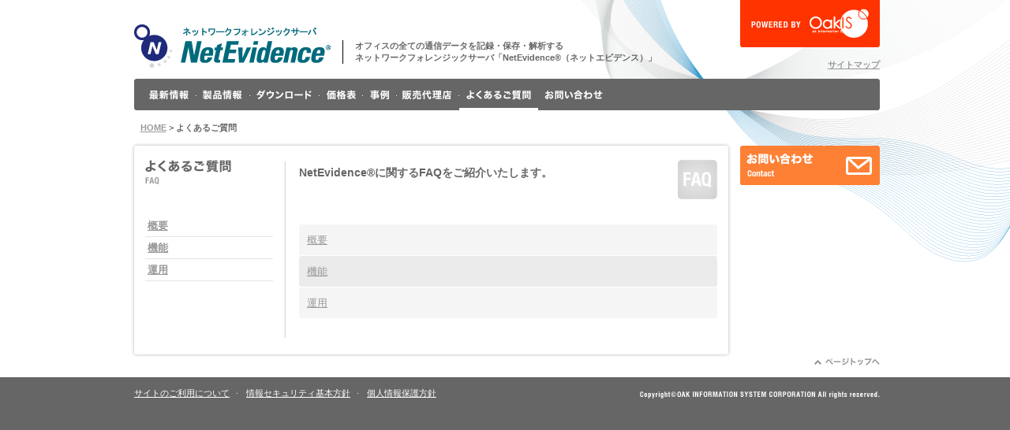

--- FILE ---
content_type: text/html
request_url: https://www.netevidence.jp/faq/
body_size: 2785
content:
<!DOCTYPE html PUBLIC "-//W3C//DTD XHTML 1.0 Transitional//EN" "http://www.w3.org/TR/xhtml1/DTD/xhtml1-transitional.dtd">
<html xmlns="http://www.w3.org/1999/xhtml" lang="ja" xml:lang="ja">
<head>
<meta http-equiv="Content-Type" content="text/html; charset=utf-8" />
<meta name="keywords" content="NetEvidence, ネットエビデンス, 情報漏えい対策, 情報漏えい対策, ネットワーク記録, ネットワークログ, 通信ログ, フォレンジック, ネットワークフォレンジック, ログ監視, メール監視, パケット記録, 通信ログ解析, 通信記録,  パケットモニター, パケット解析, パケットキャプチャー, Web解析, ウェブ解析, メール解析, セキュリティ, 証拠保全, 監査証跡, 内部統制, ネットワークアーカイブ, メールアーカイブ, 標的型攻撃, インシデント可視化ソリューション" />
<meta name="description" content="「NetEvidence」は、ネットワーク経由の外部との通信データを記録・解析し、電子メールの送受信やwebページの閲覧・書込みを、そのままの状態で長期間保存するネットワークフォレンジックサーバです。" />


<title>よくあるご質問 | 全ての通信データを記録・保存・解析するネットワークフォレンジックサーバ「NetEvidence」</title>

<link href="/common/css/root.css" rel="stylesheet" type="text/css" media="screen" />
<link href="/common/css/print.css" rel="stylesheet" type="text/css" media="print" />
<script type="text/javascript" src="/common/js/common.js" charset="utf-8"></script>
<script type="text/javascript" src="/announcement/announcement.js"></script>

<!-- Google Tag Manager -->
<script>(function(w,d,s,l,i){w[l]=w[l]||[];w[l].push({'gtm.start':
    new Date().getTime(),event:'gtm.js'});var f=d.getElementsByTagName(s)[0],
    j=d.createElement(s),dl=l!='dataLayer'?'&l='+l:'';j.async=true;j.src=
    'https://www.googletagmanager.com/gtm.js?id='+i+dl;f.parentNode.insertBefore(j,f);
    })(window,document,'script','dataLayer','GTM-WHJCVHQ');</script>
    <!-- End Google Tag Manager -->

</head>
<body id="faq" onload="ViewTitle();">

<!-- Google Tag Manager (noscript) -->
<noscript><iframe src="https://www.googletagmanager.com/ns.html?id=GTM-WHJCVHQ"
    height="0" width="0" style="display:none;visibility:hidden"></iframe></noscript>
    <!-- End Google Tag Manager (noscript) -->
    
<ul id="skipMenu">
<li><a href="#globalNavi">グローバルナビゲーションへ</a></li>
<li><a href="#mainCol">本文へ</a></li>
</ul>
<hr />
<div id="wrapper">
<div id="header">
<p id="siteID"><a href="/" title="NetEvidence HOMEへ"><img src="/common/images/siteLogo.gif" alt="ネットワークフォレンジックサーバ NetEvidence&reg;" width="249" height="56" /></a></p>
<p id="tagline"><strong>オフィスの全ての通信データを記録・保存・解析する<br />ネットワークフォレンジックサーバ「NetEvidence&reg;（ネットエビデンス）」</strong></p>
<p id="oakIS"><a href="http://www.oakis.co.jp/" title="オーク情報システム ウェブサイトへ" class="blank"><img src="/common/images/headOakIS.gif" alt="Powerd by Oakis" width="177" height="60" /></a></p>
<p class="sitemap"><a href="/sitemap/">サイトマップ</a></p>
<!-- //header --></div>
<hr />
<div id="globalNavi">
<ul>
<li id="gnNews"><a href="/news/" class="off">最新情報</a></li>
<li id="gnProducts"><a href="/products/ax/merit/" class="off">製品情報</a></li>
<li id="gnDownload"><a href="/download/" class="off">ダウンロード</a></li>
<li id="gnPrices"><a href="/prices/" class="off">価格表</a></li>
<li id="gnCases"><a href="/cases/" class="off">事例</a></li>
<li id="gnDealers"><a href="/dealers/" class="off">販売代理店</a></li>
<li id="gnFaq"><a href="/faq/" class="on">よくあるご質問</a></li>
<li id="gnContact"><a href="https://www.oakis.co.jp/inquiry/product/" class="off" target="_blank">お問い合わせ</a></li>
</ul>
<hr />
<!--form action="/ftsearch/search.cgi" method="get">
<dl>
<dt>SEARCH</dt>
<dd><input name="q" type="text" id="keywd" maxlength="256" /></dd>
<dd><input name="s" type="image" class="btn" src="/common/images/searchBtn.gif" alt="検索" />
</dd>
</dl>
</form-->
<!-- //globalNavi --></div>
<hr />
<p id="breadcrumbs"><a href="/">HOME</a> &gt; よくあるご質問</p>
<hr />
<div id="container">
<div id="content">
<div id="menuCol">
<h1 class="faq">よくあるご質問</h1>















<ul>




<li><a href="/faq/outline/">概要</a>


</li>






<li><a href="/faq/function/">機能</a>


</li>






<li><a href="/faq/operation/">運用</a>


</li>



</ul>








<!-- //menuCol --></div>
<hr />
<div id="mainCol">
<p class="headline">NetEvidence&reg;に関するFAQをご紹介いたします。</p>

<ul class="linkList">





<li class="odd"><a href="/faq/outline/">概要</a></li>






<li class="even"><a href="/faq/function/">機能</a></li>






<li class="odd"><a href="/faq/operation/">運用</a></li>



</ul>

<!-- //mainCol --></div>
<!-- //content --></div>
<hr />
<div id="topics">

<!--p><a href="/column"><img src="/common/images/bnrColumn.gif" alt="NetEvidence" width="177" height="50" /></a></p-->
<p><a href="https://www.oakis.co.jp/inquiry/product/" target="_blank"><img src="/common/images/bnrContact.gif" width="177" height="50" alt="お問い合わせ" /></a></p>
<!--p><a href="/news/announce/1303261057.html"><img src="/common/images/bnrWhitePaper.gif" width="177" height="180" alt="ホワイトペーパー" /></a></p-->



<!-- //topics --></div>
<p id="pgUp"><a href="#wrapper">ページトップへ</a></p>
<!-- //container --></div>
<!-- //wrapper --></div>
<hr />
<div id="footer">
<ul>
    <li><a href="https://www.oakis.co.jp/site-policy/" class="blank">サイトのご利用について</a></li>
    <li><a href="https://www.oakis.co.jp/security-policy/" class="blank">情報セキュリティ基本方針</a></li>
    <li class="last"><a href="https://www.oakis.co.jp/privacy-policy/" class="blank">個人情報保護方針</a></li>
</ul>
<address>Copyright&copy;OAK INFORMATION SYSTEM CORPORATION All rights reserved.</address>
<!-- //footer --></div>

</body>
<!-- InstanceEnd --></html>


--- FILE ---
content_type: text/css
request_url: https://www.netevidence.jp/common/css/root.css
body_size: 1461
content:
@charset "utf-8";

/* ========== import ========== */
@import url('base.css');
@import url('content.css');

/* ========== initialize & reset ========== */
*{margin:0; padding:0;}
img{border:none;}
caption,th{text-align:left;}
table{border-collapse:collapse; border-spacing:0;}
ul{list-style:none;}

/* ========== clear ========== */
.clrFix:after{content:"."; clear:both; height:0; display:block; visibility:hidden;}
* html .clrFix{display:inline-block;}
*:first-child+html .clrFix{display:inline-block;}
.clr{clear:both;}

/* ========== common setting =========== */
/* hide from browser */
.hide{display:none;}
hr{display:none;}

/* ========== universal font size setting =========== */
body{font-family:Meiryo,メイリオ,"ＭＳ Ｐゴシック", Osaka,"ヒラギノ角ゴ Pro W3","MS UI Gothic",Helvetica,sans-serif; color:#666666;}
h1,h2,h3,h4,h5,h6,p,li,dt,dd,th,td,caption{font-size:0.8em;}

/* ========== links ========== */
a:link{color:#999999; text-decoration:underline;}
a:visited{color:#999999; text-decoration:underline;}
a:hover{color:#666666; text-decoration:none;}
a{outline:none;}

/* ========== common class==========  */
.a-rt {text-align:right !important;}
.a-lt {text-align:left !important;}
.a-ct {text-align:center !important;}
.rt   {float:right !important;}
.lt   {float:left !important;}

/* ========== common tools =========== */
* html body{behavior:url("/common/css/csshover3.htc");}
.blank{}
.bgpng{}
.rollover{}
.wordBreak{}




--- FILE ---
content_type: text/css
request_url: https://www.netevidence.jp/common/css/base.css
body_size: 13608
content:
@charset "utf-8";
/* body identify */
body{background:#666666;}
/* ========== base layout ========== */
#skipMenu{visibility:hidden; height:0; overflow:hidden;}
#wrapper{background:url(../images/bodyBg.gif) no-repeat center top #ffffff; text-align:center;}
#header{width:945px; padding-left:5px; margin:0 auto; text-align:left; min-height:100px;}
#header:after{content:"."; clear:both; height:0; display:block; visibility:hidden;}
* html #header{display:inline-block; height:100px;}
*:first-child+html #header{display:inline-block;}
#globalNavi{background:url(../images/globalNaviBg.gif) no-repeat 5px 0; width:945px; height:40px; padding-left:5px; margin:0 auto; text-align:left;}
#globalNavi:after{content:"."; clear:both; height:0; display:block; visibility:hidden;}
* html #globalNavi{display:inline-block;}
*:first-child+html #globalNavi{display:inline-block;}
#breadcrumbs{width:925px; padding:15px 9px 10px 9px; margin:0 auto; font-size:0.7em; text-align:left; font-weight:bold;}
#container{background:url(../images/mainBgMid.gif) repeat-y; width:950px; margin:0 auto; text-align:left;}
#container:after{content:"."; clear:both; height:0; display:block; visibility:hidden;}
* html #container{display:inline-block;}
*:first-child+html #container{display:inline-block;}
#content{width:725px; padding:23px 19px 0 19px; background:url(../images/mainBgTop.gif) no-repeat top; float:left;}
#content:after{content:"."; clear:both; height:0; display:block; visibility:hidden;}
* html #content{display:inline-block;}
*:first-child+html #content{display:inline-block;}
#mainCol{width:530px; float:right;}
#menuCol{width:162px; float:left;}
#topics{width:177px; float:right; padding-top:5px;}
#pgUp{background:url(../images/mainBgBtm.gif) no-repeat left top #ffffff; clear:both; padding:25px 0 15px 0; height:10px;}
#footer{clear:both; width:945px; padding:10px 0 20px 5px; text-align:left; margin:0 auto;}
#footer:after{content:"."; clear:both; height:0; display:block; visibility:hidden;}
* html #footer{display:inline-block;}
*:first-child+html #footer{display:inline-block;}

/* ========== header internal ========== */
#header p#siteID{width:249px; height:56px; padding-top:31px; float:left;}
#header p#tagline{border-left:1px #000000 solid; padding-left:15px; float:left; margin:51px 0 0 15px; width:400px; font-size:0.7em;}
#header p#oakIS{width:177px; height:60px; float:right; margin-bottom:15px;}
#header p.sitemap{font-size:0.7em; text-align:right; font-weight:bold; float:right; width:177px; clear:right;}

/* ========== global navigation internal ========== */
#globalNavi ul{width:620px; height:40px; padding:0 86px 0 10px; float:left;}
#globalNavi ul li{display:inline;}
#globalNavi ul li a{background:url(../images/globalNavi.gif) no-repeat; height:40px; display:block; float:left; text-indent:-9999px; overflow:hidden}
#globalNavi ul li#gnNews a{background-position: 0px 0px; width: 69px;}
#globalNavi ul li#gnProducts a{background-position: -69px 0px; width: 68px;}
#globalNavi ul li#gnDownload a{background-position:-137px 0px; width: 88px;}
#globalNavi ul li#gnPrices a{background-position:-225px 0px; width: 55px;}
#globalNavi ul li#gnCases a{background-position:-280px 0px; width: 43px;}
#globalNavi ul li#gnDealers a{background-position:-325px 0px; width: 79px;}
#globalNavi ul li#gnFaq a{background-position:-404px 0px; width:100px;}
#globalNavi ul li#gnContact a{background-position:-505px 0px; width: 90px;}
#globalNavi ul li#gnNews a:hover{background-position: 0px -40px;}
#globalNavi ul li#gnProducts a:hover{background-position: -69px -40px;}
#globalNavi ul li#gnDownload a:hover{background-position:-137px -40px;}
#globalNavi ul li#gnPrices a:hover{background-position:-225px -40px;}
#globalNavi ul li#gnCases a:hover{background-position:-280px -40px;}
#globalNavi ul li#gnDealers a:hover{background-position:-325px -40px;}
#globalNavi ul li#gnFaq a:hover{background-position:-404px -40px;}
#globalNavi ul li#gnContact a:hover{background-position:-505px -40px;}
#globalNavi ul li#gnNews a.on{background-position: 0px -40px;}
#globalNavi ul li#gnProducts a.on{background-position: -69px -40px;}
#globalNavi ul li#gnDownload a.on{background-position:-137px -40px;}
#globalNavi ul li#gnPrices a.on{background-position:-225px -40px;}
#globalNavi ul li#gnCases a.on{background-position:-280px -40px;}
#globalNavi ul li#gnDealers a.on{background-position:-325px -40px;}
#globalNavi ul li#gnFaq a.on{background-position:-404px -40px;}
#globalNavi ul li#gnContact a.on{background-position:-505px -40px;}
#globalNavi dl{width:218px; float:right; padding-right:8px;}
#globalNavi dl dt{background:url(../images/searchTitle.gif) no-repeat left center; width:50px; height:40px; float:left; text-indent:-9999px; overflow:hidden;}
#globalNavi dl dd{float:left;}
#globalNavi dl dd input#keywd{width:138px; height:17px; border:1px #999999 solid; margin-top:10px;}
#globalNavi dl dd input.btn{margin:11px 0 0 7px;}
/* ========== breadcrumbs internal ========== */
#breadcrumbs em{font-style:normal;}
/* ========== topics internal ========== */
#topics #announce{background:url(../images/announcementBtm.gif) no-repeat bottom #666666; margin-bottom:10px;}
* html #topics #announce{border-bottom:1px #ffffff solid; margin-bottom:9px;}
#topics #announce h2{background:url(../images/announcementH2.gif) no-repeat; height:35px; text-indent:-9999px; overflow:hidden;}
#topics #announce h2 a{height:35px; display:block;}
#topics #announce p{background:url(../images/announcementBdr.gif) no-repeat bottom; padding:6px 9px 7px 9px; line-height:1.5; margin:0; color:#ffffff;}
#topics #announce p.last{background:none;}
#topics #announce p a{padding:0 4px; display:block;}
#topics #announce p a:link{color:#ffffff; text-decoration:underline;}
#topics #announce p a:visited{color:#ffffff; text-decoration:underline;}
#topics #announce p a:hover{color:#ffffff; text-decoration:none;}
#topics p{margin-bottom:10px;}
#topics #interview{background:url(../images/interviewBg.gif) no-repeat; height:180px;}
#topics #interview h2{background:url(../images/interviewH2.gif) no-repeat; height:35px; text-indent:-9999px; overflow:hidden;}
#topics #interview h2 a{display:block; height:35px;}
#topics #interview p{padding:10px; margin:0;}
/* =========== main column internal ========== */
/* headings */
#mainCol h2{line-height:1.5; margin-bottom:0.5em;}
#mainCol h3{line-height:1.5; margin-bottom:0.25em;}
#mainCol h4{line-height:1.5; margin-bottom:0.25em;}
#mainCol h5{
line-height: 1.5;
margin-bottom: 0.25em;
color: #666666;
}
#mainCol h6{line-height:1.5; margin-bottom:0.25em; color:#999999;}
/* lists for news item etc.*/
#mainCol dl.itemList{margin-bottom:5px;}
#mainCol dl.itemList dt{padding:6px 8px 1px 8px; font-weight:bold; font-size:0.7em;}
#mainCol dl.itemList dd{padding:1px 8px 6px 8px; font-weight:bold; margin-bottom:1px;}
#mainCol dl.itemList dt.odd{background:url(../images/listBgOddTop.gif) no-repeat top #f5f5f5;}
#mainCol dl.itemList dd.odd{background:url(../images/listBgOddBtm.gif) no-repeat top #f5f5f5;}
#mainCol dl.itemList dt.even{background:url(../images/listBgEvnTop.gif) no-repeat top #ebebeb;}
#mainCol dl.itemList dd.even{background:url(../images/listBgEvnBtm.gif) no-repeat top #ebebeb;}
#mainCol ul.linkList{list-style:none; margin:0 0 25px 0;}
#mainCol ul.linkList li{line-height:1.5; margin-bottom:1px;}
* html #mainCol ul.linkList li{height:1em; float:left; width:100%;}
#mainCol ul.linkList li a{padding:10px; display:block;}
#mainCol ul.linkList li.odd{background:url(../images/listBgOddTop.gif) no-repeat top #f5f5f5;}
#mainCol ul.linkList li.odd a{background:url(../images/listBgOddBtm.gif) no-repeat bottom;}
#mainCol ul.linkList li.even{background:url(../images/listBgEvnTop.gif) no-repeat top #ebebeb;}
#mainCol ul.linkList li.even a{background:url(../images/listBgEvnBtm.gif) no-repeat bottom;}
#mainCol ul.linkList li:hover{background:url(../images/listBgHvrTop.gif) no-repeat top #666666; color:#ffffff;}
#mainCol ul.linkList li a:hover{background:url(../images/listBgHvrBtm.gif) no-repeat bottom; color:#ffffff;}
/* list for download style */
#mainCol ul.dlLink{float:left; background:url(../images/dlBtnLT.gif) no-repeat left top #ff0000; list-style:none; margin:0 0 10px 0; padding:0;}
#mainCol ul.dlLink li{float:left; background:url(../images/dlBtnRT.gif) no-repeat right top; margin:0; padding:0; font-size:0.8em; font-weight:bold;}
#mainCol ul.dlLink li span{display:block; float:left; background:url(../images/dlBtnLB.gif) no-repeat left bottom;}
#mainCol ul.dlLink li span a{display:block; float:left; background:url(../images/dlBtnRB.gif) no-repeat right bottom; padding:7px 10px; color:#ffffff; white-space:nowrap;}
#mainCol dd ul.dlLink li{font-size:1em;}
/* list for page intenal anchor */
#mainCol ul.anchor{list-style:none; margin:0 0 30px 0;}
#mainCol ul.anchor li{background:url(../images/anchorListIcon.gif) no-repeat 0 3px; padding-left:16px; }
/* lists for common use */
#mainCol ul{margin:0 0 1em 1.5em; list-style:disc;}
#mainCol ul li{line-height:1.5; margin-bottom:0.25em;}
#mainCol ul.itemize{margin:0 0 1em 0; list-style:none;}
#mainCol ul.itemize li{line-height:1.5; margin-bottom:0.25em; padding-left:1.5em; text-indent:-1.5em;}
#mainCol ol{margin:0 0 1em 1.5em;}
#mainCol ol li{line-height:1.5; margin-bottom:0.25em;}
#mainCol dl{margin-bottom:1.5em;}
#mainCol dl dt{line-height:1.5; font-weight:bold;}
#mainCol dl dd{margin-bottom:0.75em;}
#mainCol dl.list5em dt{float:left;}
#mainCol dl.list5em dd{padding-left:5em;}
/* redefinition the font size in table */
#mainCol td ul{margin:0 0 0 1.5em;}
#mainCol td ul li{font-size:100%;}
#mainCol td ol{margin:0 0 0 1.5em;}
#mainCol td ol li{font-size:100%;}
#mainCol td dl{margin-bottom:0;}
#mainCol td dl dt{font-size:100%;}
#mainCol td dl dd{font-size:100%;}
/* paragraphs */
#mainCol p{line-height:1.65; margin-bottom:0.75em;}
#mainCol p.lead{font-weight:bold;}
#mainCol p.caption{}
#mainCol p.caption_s{
font-size: 0.65em;
}
#mainCol p.image{margin-bottom:5px;}
#mainCol p.itemize{
padding-left:1.5em;
text-indent:-1.3em;
}
#mainCol p.headline{padding-right:50px; font-weight:bold; line-height:1.5; padding-top:7px; margin-bottom:25px; min-height:50px; background:none; font-size:0.85em;}
* html #mainCol p.headline{height:50px;}
#mainCol p.pgTop{height:10px; margin-bottom:30px;}
#mainCol p.pgTop a{background:url(../images/btnPgTop.gif) no-repeat; width:83px; height:10px; text-indent:-9999px; float:right; overflow:hidden;}
#mainCol p.pgTop a:hover{background-position:0 -10px;}
/* table */
#mainCol table{margin-bottom:1.5em;}
#mainCol table th{background:#ebebeb; border:1px #cccccc solid; padding:8px; line-height:1.5;}
#mainCol table td{border:1px #cccccc solid; padding:8px; line-height:1.5;}
#mainCol table th.side{background:#f5f5f5;}
#mainCol table caption{font-weight:bold;}
/* page navigation */
#mainCol div.pgNavi{height:1em; margin-top:25px;}
#mainCol p.linkPrev{float:left;}
#mainCol p.linkNext{float:right;}
/* box with border */
#mainCol div.borderBox{border:1px #cccccc solid; padding:10px 10px 0 10px; background:#f5f5f5; margin-bottom:1em;}
/* last child margin */
#mainCol p.last,#mainCol table.last,#mainCol ul.last,#mainCol dl.last,#mainCol ol.last,#mainCol div.last{margin-bottom:30px;}

/* multi colum */
#mainCol div.triple{margin-bottom:15px;}
#mainCol div.triple:after{content:"."; clear:both; height:0; display:block; visibility:hidden;}
* html #mainCol div.triple{display:inline-block;}
*:first-child+html #mainCol div.triple{display:inline-block;}
#mainCol div.triple div.one3rd{width:167px; float:left; margin-right:14px;}
#mainCol div.triple div.two3rd{width:348px; float:left; margin-right:14px;}
#mainCol div.triple div.last{margin:0;}
#mainCol div.double{margin-bottom:15px;}
#mainCol div.double:after{content:"."; clear:both; height:0; display:block; visibility:hidden;}
* html #mainCol div.double{display:inline-block;}
*:first-child+html #mainCol div.double{display:inline-block;}
#mainCol div.double div.half{width:258px; float:left;}
#mainCol div.double div.half.last{margin:0; float:right;}


/* =========== menu column internal ========== */
#menuCol h1{height:70px; background-repeat:no-repeat; text-indent:-9999px; overflow:hidden;}
#menuCol h2{height:22px; background-repeat:no-repeat; text-indent:-9999px; overflow:hidden;}
#menuCol h2.recent{background-image:url(../images/menuTtlRecent.gif);}
#menuCol h2.category{background-image:url(../images/menuTtlCategory.gif);}
#menuCol ul{margin-bottom:25px;}
#menuCol ul a{display:block;}
#menuCol ul li{font-weight:bold; padding:6px 3px 4px 3px; border-bottom:1px #e5e5e5 solid;}
#menuCol ul li ul{margin-bottom:0;}
#menuCol ul li ul li{font-weight:normal; border:none; padding:3px 8px 3px 10px; font-size:0.85em; background:url(../images/subListIcon.gif) no-repeat left center;}

/* =========== page up internal ========== */
#pgUp a{background:url(../images/btnPgTop.gif) no-repeat; width:83px; height:10px; text-indent:-9999px; float:right; overflow:hidden;}
#pgUp a:hover{background-position:0 -10px;}
/* =========== footer internal ========== */
#footer ul{width:640px; float:left;}
#footer ul li{display:inline; font-size:0.7em; padding-right:17px; background:url(../images/footLinkDot.gif) no-repeat right;}
#footer ul li.last{background:none;}
#footer ul li a:link{color:#ffffff; text-decoration:underline;}
#footer ul li a:visited{color:#ffffff; text-decoration:underline;}
#footer ul li a:hover{color:#ffffff; text-decoration:none;}
#footer address{background:url(../images/copyright.gif) no-repeat; width:304px; height:9px; text-indent:-9999px; overflow:hidden; float:right; margin-top:8px;}


--- FILE ---
content_type: text/css
request_url: https://www.netevidence.jp/common/css/content.css
body_size: 24718
content:
@charset "utf-8";
/* ==================== top ==================== */
/* property overwrite */
body#top #globalNavi{margin:0 auto 20px auto;}
body#top #container{background:none;}
body#top #pgUp{background:none;}
body#top #mainCol{width:763px; float:left;}
/* individual setting for top page */
body#top h1{margin-bottom:10px;}
body#top #mainBlock{background:url(../../images/mainBg.png) no-repeat bottom;}
body#top #mainBlock:after{content:"."; clear:both; height:0; display:block; visibility:hidden;}
* html body#top #mainBlock{display:inline-block; height:100px;}
*:first-child+html body#top #mainBlock{display:inline-block;}
body#top #mainBlock div.news,body#top #mainBlock div.column,body#top #mainBlock div.announce,body#top #mainBlock div.support{width:376px; float:left; margin-right:5px;}
body#top #mainBlock div.announce,body#top #mainBlock div.support{margin-right:0; float:right;}
body#top #mainBlock div h2{background:url(../../images/h2_2.gif) no-repeat; height:40px; text-indent:-9999px; overflow:hidden; margin-bottom:0;}
body#top #mainBlock div.news h2{background-position:0px 0px;}
body#top #mainBlock div.column h2{background-position:0px -40px;}
body#top #mainBlock div.announce h2{background-position:-3px -80px;}
body#top #mainBlock div.support h2{background-position:0px -120px;}
body#top #mainBlock div dl,body#top #mainBlock div ul{padding:10px 15px 0 15px; margin-bottom:0px;}
body#top #mainBlock div dl dt,body#top #mainBlock div dl dd,body#top #mainBlock div ul li{font-size:0.7em; line-height:1.5;}
body#top #mainBlock div dl dd{border-bottom:1px #e3e3e3 solid; padding:0 0 8px 0; margin-bottom:8px;}
body#top #mainBlock div p.img{padding:10px 0 0; margin-bottom:0; text-align:center;}
body#top #mainBlock div.announce{
	background-repeat: no-repeat;
	background-position: bottom;
	padding-bottom: 10px;
}
body#top #mainBlock div.list{padding:10px 15px;}
body#top #mainBlock div.list p{border-bottom:1px #e3e3e3 solid; padding-bottom:8px; margin-bottom:8px; font-size:0.7em;}
body#top #mainBlock div.list p.last{border:none; margin-bottom:0;}
body#top #mainBlock p.goList{padding:0 15px; margin:0 0 10px 0; height:10px;}
body#top #mainBlock p.goList a{background:url(../../images/btnGoList.gif) no-repeat; width:60px; height:10px; text-indent:-9999px; overflow:hidden; display:block; float:right;}
body#top #mainBlock p.goList a:hover{background-position:0 -10px;}
body#top #mainBlock div.column{min-height:200px;}
* html body#top #mainBlock div.column{height:200px;}
/* ==================== news & security column ==================== */
body#news #mainCol{background:url(../../news/images/headlineIcon.gif) no-repeat right top;}
body#column #mainCol{background:url(../../column/images/headlineIcon.gif) no-repeat right top;}
#menuCol h1.news{background-image:url(../../news/images/menuHead.gif);}
#menuCol h1.column{background-image:url(../../column/images/menuHead.gif);}
#menuCol div#writer{margin-bottom:25px;}
#menuCol div#writer p{margin-bottom:5px;}
#menuCol div#writer dt{font-size:0.8em;}
#menuCol div#writer dd{font-weight:bold; font-size:0.7em;}
#menuCol div#writer dd a{background:url(../images/subListIcon.gif) no-repeat 0 6px; padding-left:7px; display:block;}
#menuCol h2.backNum{background-image:url(../../news/images/menuBackNum.gif);}
#mainCol .headline{width:470px; background:url(../../news/images/headlineBgTop.gif) no-repeat top #efefef; margin-bottom:20px;}
#mainCol .headline p{font-weight:bold; padding:9px 10px 2px 10px; line-height:1; margin:0; font-size:0.7em;}
#mainCol .headline h2{background:url(../../news/images/headlineBgBtm.gif) no-repeat bottom; padding:4px 10px 4px 10px; font-size:0.8em;}
#mainCol .headline h2.arcTitle{padding:15px 10px; margin:0;}
* html #mainCol .headline h2.arcTitle{padding:17px 10px 15px 10px;}
/* ==================== announcement ==================== */
body#announcement #mainCol{background:url(../../announcement/images/headlineIcon.gif) no-repeat right top;}
#menuCol h1.announcement{background-image:url(../../announcement/images/menuHead.gif);}


/* ==================== product ==================== */
/* common */
body#product{}
#menuCol h1.product{background-image:url(../../products/images/menuHead.gif);}
#menuCol h2.menuNEax,#menuCol h2.menuNEenterprise,#menuCol h2.menuNEtrancelator {
height:29px;
margin-bottom:1px;
overflow:hidden;
}


#menuCol h2.menuNEax a,#menuCol h2.menuNEenterprise a,#menuCol h2.menuNEtrancelator a {
height:29px;
display:block;
background:url(../../products/images/productMenu_180626.gif) no-repeat;
}

#menuCol h2.menuNEax a {background-position: 0px 0px;}
#menuCol h2.menuNEenterprise a {background-position: 0px -30px;}
#menuCol h2.menuNEtrancelator a {background-position: 0px -60px;}

#menuCol h2.menuNEax a:hover {background-position:-162px 0px;}
#menuCol h2.menuNEenterprise a:hover {background-position:-162px -30px;}
#menuCol h2.menuNEtrancelator a:hover {background-position:-162px -60px;}

#menuCol h2.menuNEax a.on {background-position:-162px 0px;}
#menuCol h2.menuNEenterprise a.on {background-position:-162px -30px;}
#menuCol h2.menuNEtrancelator a.on {background-position:-162px -60px;}

* html #menuCol h2.menuNEax {background:url(../../products/images/productMenu_new.gif) no-repeat 0px -58px;}
* html #menuCol h2.menuNEenterprise {background:url(../../products/images/productMenu_new.gif) no-repeat 0px 0px;}
* html #menuCol h2.menuNEtrancelator {background:url(../../products/images/productMenu_new.gif) no-repeat 0px -29px;}

h2.productoption{background:url(../../products/images/indexH2option.gif) no-repeat; height:80px; text-indent:-9999px; overflow:hidden;}

body#product #menuCol ul li ul li {
    background: none;
    padding:1px 3px 4px;
}

#menuCol h2.menuNEoption{
margin-bottom:0px;
color: #006A7C;
text-indent: 0;
margin-top: 50px;
}

#menuCol li.menuNEpop3 {
height:29px;
background-repeat:no-repeat;
text-indent:-9999px;
overflow:hidden;
padding: 0px;
margin-top: 0px;
margin-right: 0;
margin-bottom: 1px;
margin-left: 0;border:none;
}
#menuCol li.menuNEhttps,#menuCol li.menuNEdhcp {
height:29px;
background-repeat:no-repeat;
text-indent:-9999px;
overflow:hidden;
padding: 0px;
margin-top: 0;
margin-right: 0;
margin-bottom: 1px;
margin-left: 0;border:none;
border:none;
}

#menuCol li.menuNEpop3 a,#menuCol li.menuNEhttps a,#menuCol li.menuNEdhcp a {
height:29px;
display:block;
background:url(../../products/images/productMenu_option_new.gif) no-repeat;}

#menuCol li.menuNEpop3 ul li a,menu#menuCol li.menuNEhttps ul li a,#menuCol li.menuNEdhcp ul li a {
height:auto;
}

#menuCol li.menuNEpop3 a {background-position: 0px -30px;}
#menuCol li.menuNEhttps a {background-position: 0px -60px;}
#menuCol li.menuNEdhcp a {background-position: 0px -90px;}

#menuCol li.menuNEpop3 a:hover{background-position:-162px -30px;}
#menuCol li.menuNEhttps a:hover{background-position:-162px -60px;}
#menuCol li.menuNEdhcp a:hover{background-position:-162px -90px;}

#menuCol li.menuNEpop3 a.on {background-position:-162px -30px;}
#menuCol li.menuNEhttps a.on {background-position:-162px -60px;}
#menuCol li.menuNEdhcp a.on {background-position:-162px -90px;}

* html #menuCol li.menuNEpop3 {background:url(../../products/images/productMenu_option_new.gif) no-repeat 0px 0px;}
* html #menuCol li.menuNEhttps {background:url(../../products/images/productMenu_option_new.gif) no-repeat 0px -29px;}
* html #menuCol li.menuNEdhcp {background:url(../../products/images/productMenu_option_new.gif) no-repeat 0px -29px;}

#mainCol h3.product{background:url(../images/roundTtlBgTop.gif) no-repeat #efefef; margin-bottom:20px;}
#mainCol h3.product span{background:url(../images/roundTtlBgBtm.gif) no-repeat bottom; padding:10px 10px 8px 10px; display:block;}
body#product #mainCol h4{font-size:0.8em; line-height:1.5; margin-bottom:0.75em; background:#ebebeb; padding:5px 10px 2px 10px; border-bottom:1px #cccccc solid;}
/* index */
h2.productIndex01{background:url(../../products/images/indexH201.gif) no-repeat; height:80px; margin-bottom:25px; text-indent:-9999px; overflow:hidden;}
h2.productIndex01 br{display:none;}
h3.productIndex01{background:url(../../products/images/indexH301.gif) no-repeat; height:15px; margin-bottom:10px; text-indent:-9999px; overflow:hidden;}
h3.productIndex02{background:url(../../products/images/indexH302.gif) no-repeat; height:15px; margin-bottom:10px; text-indent:-9999px; overflow:hidden;}
div.productLineup{
background:url(../../products/images/indexTable.gif) no-repeat;
height:248px;
margin-bottom:10px;
padding-left:77px;
}
div.productLineup div{width:151px; height:248px; float:left; background:url(../../products/images/indexTable.gif) no-repeat;}
div.productLineup div.standard{background-position:-77px 0 !important;}
div.productLineup div.development{background-position:-228px 0 !important;}
div.productLineup div.advanced{background-position: -379px 0 !important;}
div.productLineup div:hover{width:151px; height:248px; float:left; background:url(../../products/images/indexTableOn.gif) no-repeat;}
div.productLineup div.standard{background-position:-77px 0;}
div.productLineup div.development{background-position:-228px 0;}
div.productLineup div.enterprise{background-position: -379px 0;}
div.productLineup div.development h4,div.productLineup div.enterprise h4,div.productLineup div.standard h4{height:38px; text-indent:-9999px; overflow:hidden; margin:0 !important; padding:0 !important; border:none !important;}
div.productLineup div.development h4 a,div.productLineup div.enterprise h4 a,div.productLineup div.standard h4 a{height:38px; display:block; background:url(../../products/images/indexTable.gif) no-repeat;}
div.productLineup div.development h4 a:hover,div.productLineup div.enterprise h4 a:hover,div.productLineup div.standard h4 a:hover{height:38px; display:block; background:url(../../products/images/indexTableOn.gif) no-repeat;}
div.productLineup div.development h4 a{background-position:-228px 0;}
div.productLineup div.enterprise h4 a{background-position:-379px 0;}
div.productLineup div.standard h4 a{background-position: -77px 0;}
div.productLineup div.development h4 a:hover{background-position:-228px 0;}
div.productLineup div.enterprise h4 a:hover{background-position:-379px 0;}
div.productLineup div.standard h4 a:hover{background-position: -77px 0;}
div.productLineup div dl{visibility:hidden; height:0; overflow:hidden;}

div.productLineup2{
background:url(../../products/images/indexTable2.gif) no-repeat;
height:38px;
margin-bottom:30px;
padding-left:77px;
}
div.productLineup2 div{width:151px; height:38px; float:left; background:url(../../products/images/indexTable2.gif) no-repeat;}
div.productLineup2 div.translator{background-position:-77px 0 !important;}
div.productLineup2 div.translator{background-position:-77px 0;}
div.productLineup2 div.translator h4{height:38px; text-indent:-9999px; overflow:hidden; margin:0 !important; padding:0 !important; border:none !important;}
div.productLineup2 div.translator h4 a{height:38px; display:block; background:url(../../products/images/indexTable2.gif) no-repeat;}
div.productLineup2 div.translator h4 a:hover{height:38px; display:block; background:url(../../products/images/indexTable2On.gif) no-repeat;}
div.productLineup2 div.translator h4 a{background-position: -77px 0;}
div.productLineup2 div.translator h4 a:hover{background-position: -77px 0;}
div.productLineup2 div dl{visibility:hidden; height:0; overflow:hidden;}

ul.feature{list-style:none !important; margin:0 0 20px 0 !important;}
ul.feature li{background:url(../../products/images/indexListIcon.gif) no-repeat 7px 15px #f5f5f5; padding:8px 10px 5px 15px; font-weight:bold; font-size:0.7em; margin-bottom:1px !important;}
ul.feature li.even{background-color:#ebebeb;}


/* product name */



h2.NEmerit {background:url(../../products/ax/images/mainH2.gif) no-repeat; height:78px; margin-bottom:25px; text-indent:-9999px; overflow:hidden;}
h2.NEfeature {background:url(../../products/ax/images/mainH2.gif) no-repeat; height:78px; margin-bottom:25px; text-indent:-9999px; overflow:hidden;}
h2.NEspec {background:url(../../products/ax/images/mainH2.gif) no-repeat; height:78px; margin-bottom:25px; text-indent:-9999px; overflow:hidden;}

h2.NEstandard {background:url(../../products/standard/images/mainH2.gif) no-repeat; height:78px; margin-bottom:25px; text-indent:-9999px; overflow:hidden;}
h2.NEdevelopment{background:url(../../products/development/images/mainH2.gif) no-repeat; height:78px; margin-bottom:25px; text-indent:-9999px; overflow:hidden;}
h2.NEenterprise{background:url(../../products/enterprise/images/mainH2.gif) no-repeat; height:78px; margin-bottom:25px; text-indent:-9999px; overflow:hidden;}

h2.NEtranslator{background:url(../../products/images/mainH2_translator.gif) no-repeat; height:78px; margin-bottom:25px; text-indent:-9999px; overflow:hidden;}
h2.TRchild00{background:url(../../products/images/mainH2_translator.gif) no-repeat; height:78px; margin-bottom:25px; text-indent:-9999px; overflow:hidden;}
h2.TRchild01{background:url(../../products/images/mainH2_translator.gif) no-repeat; height:78px; margin-bottom:25px; text-indent:-9999px; overflow:hidden;}
h2.TRchild02{background:url(../../products/images/mainH2_translator.gif) no-repeat; height:78px; margin-bottom:25px; text-indent:-9999px; overflow:hidden;}
h2.TRchild03{background:url(../../products/images/mainH2_translator.gif) no-repeat; height:78px; margin-bottom:25px; text-indent:-9999px; overflow:hidden;}

body#product table th.cell-center,
body#product table td.cell-center {
text-align: center;
}

#product #mainCol h3 {
font-size: 1.1em;
color: #666666;
margin-top: 30px;
border-bottom: 1px solid #666666;
padding-left: 5px;
margin-bottom: 20px;
}

/* demo screen */
h2.NEdemo{background:url(../../products/demoscreen/images/indexH201.gif) no-repeat; height:78px; margin-bottom:25px; text-indent:-9999px; overflow:hidden;}
/* ==================== download ==================== */
body#download #mainCol{background:url(../../download/images/headlineIcon.gif) no-repeat right top;}
#menuCol h1.download{background-image:url(../../download/images/menuHead.gif);}
dl.download{margin-bottom:25px;}
dl.download dt{background:#f5f5f5; padding:5px 10px;}
dl.download dd.date{padding:3px 10px; margin-bottom:0 !important; font-size:0.7em;}
dl.download dd.dl{padding:2px 10px 10px 10px; font-size:0.7em; border-bottom:1px #dddddd dotted; clear:both; margin-bottom:15px !important;}
dl.download dd.dl:after{content:"."; clear:both; height:0; display:block; visibility:hidden;}
* html dl.download dd.dl{display:inline-block;}
*:first-child+html dl.download dd.dl{display:inline-block;}
/* ==================== price list ==================== */
body#prices #container{background:url(../../prices/images/mainBgMid.gif) repeat-y;}
body#prices #mainCol{background:url(../../prices/images/headlineIcon.gif) no-repeat right top; float:none; width:720px; padding-left:5px;}
* html body#prices #mainCol{margin-top:-70px; padding-top:60px;}
*:first-child+html body#prices #mainCol{margin-top:-70px; padding-top:60px;}
#menuCol h1.prices{background-image:url(../../prices/images/menuHead.gif);}
body#prices #mainCol p.headline{clear:both; min-height:1em; height:auto;}
body#prices #mainCol table{margin-bottom:2px; width:100%;}
body#prices #mainCol table.last{margin-bottom:30px;}
body#prices #mainCol table th,body#prices #mainCol table td{font-size:0.7em; padding:3px;}
body#prices #mainCol table caption{font-size:0.8em; font-weight:bold; line-height:1.5; padding:5px; background:#f5f5f5; margin-bottom:5px; border-left:3px #666666 solid;}
body#prices #mainCol table td.price{background:#f5f5f5; text-align:right; font-size:0.8em;}
/* ==================== case studies ==================== */
body#cases #mainCol{background:url(../../cases/images/headlineIcon.gif) no-repeat right top;}
#menuCol h1.cases{background-image:url(../../cases/images/menuHead.gif);}
dl.cases dt{background:#f5f5f5; padding:5px 10px;}
dl.cases dd.summery{padding:10px 10px 5px 10px; margin-bottom:0 !important;}
dl.cases dd.dl{padding:2px 10px 10px 10px; font-size:0.7em; border-bottom:1px #dddddd dotted; clear:both; margin-bottom:15px !important;}
dl.cases dd.dl:after{content:"."; clear:both; height:0; display:block; visibility:hidden;}
* html dl.cases dd.dl{display:inline-block;}
*:first-child+html dl.cases dd.dl{display:inline-block;}
dl.cases dd p{font-size:100%;}
body#cases #mainCol h4.dataflow {
    background: #EBEBEB;
    border-bottom: 1px solid #CCCCCC;
    font-size: 0.8em;
    line-height: 1.5;
    margin-top:0;
    margin-bottom: 0.75em;
    padding: 5px 10px 2px;
    color: #666;
}
/* ==================== faq & ==================== */
body#faq #mainCol{background:url(../../faq/images/headlineIcon.gif) no-repeat right top;}
#menuCol h1.faq{background-image:url(../../faq/images/menuHead.gif);}
body#glossary #mainCol{background:url(../../glossary/images/headlineIcon.gif) no-repeat right top;}
#menuCol h1.glossary{background-image:url(../../glossary/images/menuHead.gif);}
dl.faq dt{background:#f5f5f5; padding:5px 10px;}
dl.faq dd{padding:10px; border-bottom:1px #dddddd dotted; clear:both; margin-bottom:15px !important;}
dl.faq dd p{font-size:100%;}
/* ==================== dealer ==================== */
body#dealers #mainCol{background:url(../../dealers/images/headlineIcon.gif) no-repeat right top;}
#menuCol h1.dealers{background-image:url(../../dealers/images/menuHead.gif);}
#mainCol h2.dealer{background:url(../images/roundTtlBgTop.gif) no-repeat #efefef; margin-bottom:10px;}
#mainCol h2.dealer span{background:url(../images/roundTtlBgBtm.gif) no-repeat bottom; padding:10px 10px 8px 10px; display:block;}
table.dealer{width:530px;border:none;}
table.dealer tr{}
table.dealer th{width:275px; background:#ffffff !important; border:none !important; padding:8px !important; border-bottom:1px #dddddd solid !important;}
table.dealer td{border:none !important; padding:8px !important; border-bottom:1px #dddddd solid !important;}
table.dealer tr.last th,table.dealer tr.last td{border:none !important;}
/* ==================== contact ==================== */
body#contact #mainCol{background:url(../../contact/images/headlineIcon.gif) no-repeat right top;}
#menuCol h1.contact{background-image:url(../../contact/images/menuHead.gif);}
body#contact #mainCol table{width:100%;}
body#contact #mainCol table th,body#contact #mainCol table td{border:1px #ffffff solid; background:#f5f5f5;}
body#contact #mainCol table th{white-space:nowrap; background:#ebebeb;}
body#contact #mainCol span.red{color:#ff0000;}
h2.contactPrivacy{background:url(../../contact/images/indexH201.gif) no-repeat; height:34px; text-indent:-9999px; overflow:hidden; margin:25px 0 5px 0 !important;}
p.contactPrivacy{padding-left:5px; margin-bottom:25px !important;}
div#secom{border:1px #cccccc solid; padding:8px 10px 8px 35px;}
div#secom div.seal{float:left; padding-right:35px;}
div#secom div.ssl{padding-top:10px;}
div#secom div.ssl p{margin-bottom:0 !important;}
/* ==================== company ==================== */
body#company #mainCol{background:url(../../company/images/headlineIcon.gif) no-repeat right top;}
#menuCol h1.company{background-image:url(../../company/images/menuHead.gif);}
/* ==================== privacy ==================== */
body#privacy #mainCol{background:url(../../privacy/images/headlineIcon.gif) no-repeat right top;}
#menuCol h1.privacy{background-image:url(../../privacy/images/menuHead.gif);}
/* ==================== terms of use ==================== */
body#terms #mainCol{background:url(../../terms/images/headlineIcon.gif) no-repeat right top;}
#menuCol h1.terms{background-image:url(../../terms/images/menuHead.gif);}
/* ==================== sitemap ==================== */
body#sitemap #mainCol{background:url(../../sitemap/images/headlineIcon.gif) no-repeat right top;}
#menuCol h1.sitemap{background-image:url(../../sitemap/images/menuHead.gif);}
body#sitemap #mainCol ul{list-style:none; margin-left:10px;}
body#sitemap #mainCol ul li{font-size:0.8em;}
* html body#sitemap #mainCol ul li{font-size:100%; height:1em; margin-bottom:0; line-height:1.4;}
* html body#sitemap #mainCol ul li ul{margin-top:0.2em;}
body#sitemap #mainCol ul li ul li{font-size:100%;}
body#sitemap #mainCol ul li ul li ul li{font-size:100%;}
body#sitemap #mainCol ul li a{display:block; padding:3px;}
body#sitemap #mainCol ul li a{padding-left:22px; background:url(../images/linkIcon01.gif) no-repeat 5px 6px;}
body#sitemap #mainCol ul li ul li a{padding-left:20px; background:url(../images/linkIcon02.gif) no-repeat 5px 7px;}
body#sitemap #mainCol ul li ul li ul li a{padding-left:21px; background:url(../images/linkIcon03.gif) no-repeat 5px 7px;}
body#sitemap #mainCol ul li a:hover{background-color:#f5f5f5;}
/* ==================== search ==================== */
body#search #mainCol{background:url(../../cgi-bin/ftsearch/images/headlineIcon.gif) no-repeat right top;}
#menuCol h1.search{background-image:url(../../cgi-bin/ftsearch/images/menuHead.gif);}
body#search dl.searchList dd{border-bottom:1px solid #ebebeb; padding:10px 0 20px 1.5em;}
body#search #mainCol form p{font-weight:bold;}
body#search #mainCol form .searchResult{border:1px solid #dadada;}
/* ==================== search ==================== */
#menuCol h1.error{background-image:url(../../error/images/menuHead.gif);}
#new-cases .subtitle {
font-size: 0.9em;
color: #237676;
font-weight: bold;
margin: 0px;
padding: 0px;
line-height: 1em;
}
#new-cases h3 {
font-size: 1.5em;
font-weight: bold;
color: #237676;
margin-top: 5px;
line-height: 1.3em;
margin-bottom: 10px;
}
#new-cases .summary {
text-indent: 1em;
line-height: 1.6em;
margin-bottom: 20px;
}
#new-cases h4 {
color: #006A7C;
font-size: 1.0em;
font-weight: bold;
margin-bottom: 15px;
margin-top: 20px;
}
#new-cases dt {
color: #237676;
font-weight: normal;
margin-top: 1em;
line-height: 1.4em;
padding-left: 45px;
background-image: url(../../cases/images/question.gif);
background-position: left 8px;
background-repeat: no-repeat;
}
#new-cases dd {
margin-top: 0.75em;
line-height: 1.6em;
padding-top: 0px;
padding-right: 0px;
padding-bottom: 0px;
padding-left: 45px;
}
#new-cases dd.kikuti {
background-image: url(../../cases/images/case01_name_kikuti.gif);
background-repeat: no-repeat;
background-position: left 3px;
}
#new-cases dd.yosida {
background-image: url(../../cases/images/case01_name_yosidai.gif);
background-repeat: no-repeat;
background-position: left 3px;
}
#new-cases dd.huruhata {
background-image: url(../../cases/images/case01_name_huruhata.gif);
background-repeat: no-repeat;
background-position: left 3px;
}
#new-cases .name {
font-weight: bold;
margin-right: 15px;
}
#new-cases .fig01 {
text-align: center;
clear: both;
}
#new-cases .table_fl_r {
float: right;
padding-right: 0px;
padding-bottom: 10px;
margin-left: 15px;
}
#new-cases .table_fl_r td {
font-size: 0.6em;
padding: 0px;
border-top-style: none;
border-right-style: none;
border-bottom-style: none;
border-left-style: none;
}
#new-cases .menber {
float: right;
padding-left: 20px;
}
#new-cases .menber dt {
background-image: none;
padding: 0px;
margin: 0px;
}
#new-cases .menber dd {
background-image: none;
padding: 0px;
line-height: 1.3em;
font-size: 0.6em;
margin-top: 0px;
margin-right: 0px;
margin-bottom: 15px;
margin-left: 0px;
}
#new-cases .syuzaibi {
font-size: 0.6em;
text-align: right;
}
#new-cases .cmpany {
background-color: #FFFFFF;
margin-left: auto;
width: 530px;
margin-right: auto;
margin-top: 20px;
}
#new-cases .cmpany th {
background-color: #FFFFFF;
padding: 5px;
font-size: 0.7em;
}
#new-cases .cmpany td {
background-color: #FFFFFF;
padding: 5px;
font-size: 0.7em;
}
#new-cases .toTop {
text-align: right;
margin-top: 20px;
font-size: 0.7em;
width: 530px;
clear: both;
}
#new-cases .cmpany .imgLOGO {
margin-top: 5px;
margin-bottom: 5px;
}
#new-cases dd.hamahata {
background-image: url(../../cases/images/case02_name_hamahata.gif);
background-repeat: no-repeat;
background-position: left 3px;
}
#new-cases dd.utiyama {
background-image: url(../../cases/images/case02_name_utiyama.gif);
background-repeat: no-repeat;
background-position: left 3px;
}
#new-cases .cmpany li {
list-style-position: outside;
}
.contactBox {
border: 2px solid #EBEBEB;
width: 526px;
margin-right: auto;
margin-left: auto;
margin-top: 30px;
}
.contactBox dl {
float: left;
margin: 0px;
padding: 0px;
}
.contactBox dl dt {
display: block;
width: 263px;
margin-top: 30px;
text-align: center;
padding: 0px;
margin-right: 0px;
margin-bottom: 0px;
margin-left: 0px;
}
.contactBox dl dd {
display: block;
width: 263px;
margin-top: 10px;
text-align: center;
margin-bottom: 0px;
padding: 0px;
}
.dataflowcaption {
font-size: 0.7em;
padding: 0px;
margin: 0px;
}
.minustop {
margin-top: -1.4em;
}


--- FILE ---
content_type: text/css
request_url: https://www.netevidence.jp/common/css/print.css
body_size: 16191
content:
@charset "utf-8";
/* body identify */
body{background:#ffffff; color:#000000; font-size:12px;}
hr{display:none;}
/* ========== base layout ========== */
#skipMenu{display:none;}
#wrapper{background:none;}
#header{width:100%; padding-left:0; margin:0 auto; text-align:left; min-height:inherit; height:auto; margin-bottom:10px;}
#globalNavi{display:none !important;}
#breadcrumbs{display:none !important;}
#container{background:none !important; width:100% !important; margin:0 auto !important; text-align:left; padding:0 !important;}
 *:first-child+html #content{display:block;}
#content{width:100%; background:none; float:none; padding:0; clear:both;}
#mainCol{width:100%; float:none; padding:0; background:none !important;}
#menuCol{width:100%; float:none; padding:0;}
#topics{display:none;}
#pgUp{display:none;}
#footer{width:100%; text-align:left; margin:0 auto; border-top:1px #000000 solid;}

/* ========== header internal ========== */
#header p#siteID{width:249px; height:56px; margin-bottom:5px;}
#header p#tagline{border:none; padding-left:0; margin:0; width:100%; font-size:8px; font-weight:normal;}
#header p#tagline br{display:none;}
#header p#oakIS{display:none;}
#header p.sitemap{display:none;}

/* =========== main column internal ========== */
/* headings */
#mainCol h2{line-height:1.5; margin-bottom:0.5em; font-size:14px !important; border-bottom:1px #000000 solid; border-left:3px #000000 solid; padding:5px 10px;}
#mainCol h3{line-height:1.5; margin-bottom:0.25em; font-size:12px !important; border-bottom:1px #000000 solid;}
#mainCol h4{line-height:1.5; margin-bottom:0.25em; font-size:12px !important;}
#mainCol h5{line-height:1.5; margin-bottom:0.25em; color:#999999; font-size:12px;}
#mainCol h6{line-height:1.5; margin-bottom:0.25em; color:#999999; font-size:12px;}
/* lists for news item etc.*/
#mainCol dl.itemList{margin-bottom:5px;}
#mainCol dl.itemList dt{padding:6px 8px 1px 8px; font-weight:normal; font-size:10px;}
#mainCol dl.itemList dd{padding:1px 8px 6px 8px; font-weight:normal; margin-bottom:1px; border-bottom:1px #000000 dotted;}
#mainCol dl.itemList dt.odd{background:none;}
#mainCol dl.itemList dd.odd{background:none;}
#mainCol dl.itemList dt.even{background:none;}
#mainCol dl.itemList dd.even{background:none;}
#mainCol ul.linkList{list-style:disc; margin:0 0 0 14px;}
#mainCol ul.linkList li{line-height:1.5; margin-bottom:12px;}
#mainCol ul.linkList li a{padding:10px; display:block;}
#mainCol ul.linkList li.odd{background:none;}
#mainCol ul.linkList li.odd a{background:none;}
#mainCol ul.linkList li.even{background:none;}
#mainCol ul.linkList li.even a{background:none;}
#mainCol ul.linkList li:hover{background:none;}
#mainCol ul.linkList li a:hover{background:none;}
/* list for download style */
#mainCol ul.dlLink{float:none; background:none; list-style:disc; margin:0 0 10px 12px; padding:0;}
#mainCol ul.dlLink li{float:none; background:none; margin:0; padding:0; font-size:0.8em; font-weight:normal;}
#mainCol ul.dlLink li span{display:inline; float:none; background:none;}
#mainCol ul.dlLink li span a{display:inline; float:none; background:none; padding:7px 10px;}
#mainCol dd ul.dlLink li{font-size:12px;}
/* list for page intenal anchor */
#mainCol ul.anchor{list-style:disc; margin:0 0 30px 0;}
#mainCol ul.anchor li{background:none; padding-left:16px; }
/* lists for common use */
#mainCol ul{margin:0 0 1em 1.5em; list-style:disc;}
#mainCol ul li{line-height:1.5; margin-bottom:0.25em;}
#mainCol ul.itemize{margin:0 0 1em 0; list-style:none;}
#mainCol ul.itemize li{line-height:1.5; margin-bottom:0.25em; padding-left:1.5em; text-indent:-1.5em;}
#mainCol ol{margin:0 0 1em 1.5em;}
#mainCol ol li{line-height:1.5; margin-bottom:0.25em;}
#mainCol dl{margin-bottom:1.5em;}
#mainCol dl dt{line-height:1.5; font-weight:bold;}
#mainCol dl dd{margin-bottom:0.75em;}
#mainCol dl.list5em dt{float:left;}
#mainCol dl.list5em dd{padding-left:5em;}
/* redefinition the font size in table */
#mainCol td ul{margin:0 0 0 1.5em;}
#mainCol td ul li{font-size:100%;}
#mainCol td ol{margin:0 0 0 1.5em;}
#mainCol td ol li{font-size:100%;}
#mainCol td dl{margin-bottom:0;}
#mainCol td dl dt{font-size:100%;}
#mainCol td dl dd{font-size:100%;}
/* paragraphs */
#mainCol p{line-height:1.65; margin-bottom:0.75em;}
#mainCol p.lead{font-weight:bold;}
#mainCol p.caption{}
#mainCol p.image{margin-bottom:5px;}
#mainCol p.itemize{padding-left:1.5em; text-indent:-1.5em; line-height:1.5;}
#mainCol p.headline{padding-right:0; font-weight:bold; line-height:1.5; padding-top:0; margin-bottom:10px; min-height:1px; background:none; height:auto;}
 *:first-child+html #mainCol p.headline{padding-top:18px;}
#mainCol p.pgTop{height:10px; margin-bottom:30px;}
#mainCol p.pgTop a{background:url(../images/btnPgTop.gif) no-repeat; width:83px; height:10px; text-indent:-9999px; float:right; overflow:hidden;}
#mainCol p.pgTop a:hover{background-position:0 -10px;}
/* table */
#mainCol table{margin-bottom:1.5em;}
#mainCol table th{background:#ebebeb; border:1px #cccccc solid; padding:8px; line-height:1.5;}
#mainCol table td{border:1px #cccccc solid; padding:8px; line-height:1.5;}
#mainCol table th.side{background:#f5f5f5;}
#mainCol table caption{font-weight:bold;}
/* page navigation */
#mainCol div.pgNavi{height:1em; margin-top:25px;}
#mainCol p.linkPrev{float:left;}
#mainCol p.linkNext{float:right;}
/* box with border */
#mainCol div.borderBox{border:1px #cccccc solid; padding:10px 10px 0 10px; background:#f5f5f5; margin-bottom:1em;}
/* last child margin */
#mainCol p.last,#mainCol table.last,#mainCol ul.last,#mainCol dl.last,#mainCol ol.last,#mainCol div.last{margin-bottom:30px;}
/* multi colum */
#mainCol div.triple{margin-bottom:15px;}
 #mainCol div.triple:after{content:"."; clear:both; height:0; display:block; visibility:hidden;}
 * html #mainCol div.triple{display:inline-block;}
 *:first-child+html #mainCol div.triple{display:inline-block;}
#mainCol div.triple div.one3rd{width:167px; float:left; margin-right:14px;}
#mainCol div.triple div.two3rd{width:348px; float:left; margin-right:14px;}
#mainCol div.triple div.last{margin:0;}
#mainCol div.double{margin-bottom:15px;}
 #mainCol div.double:after{content:"."; clear:both; height:0; display:block; visibility:hidden;}
 * html #mainCol div.double{display:inline-block;}
 *:first-child+html #mainCol div.double{display:inline-block;}
#mainCol div.double div.half{width:258px; float:left;}
#mainCol div.double div.half.last{margin:0; float:right;}

/* =========== menu column internal ========== */
#menuCol h1{height:auto; background:none !important; text-indent:0; overflow:visible; margin-bottom:16px; border:1px #000000 solid; padding:14px; font-size:16px;}
#menuCol h2{display:none;}
#menuCol ul{display:none;}
#menuCol select{display:none;}

/* =========== footer internal ========== */
#footer ul{display:none;}
#footer address{background:none; width:100%; height:auto; text-indent:0; overflow:visible; float:none; margin-top:0; padding:10px; text-align:center; font-style:normal; font-size:8px;}








/* ==================== top ==================== */
/* property overwrite */
body#top #globalNavi{margin:0 auto 20px auto;}
body#top #container{background:none;}
body#top #pgUp{background:none;}
body#top #mainCol{width:763px; float:left;}
/* individual setting for top page */
body#top h1{margin-bottom:10px; display:none;}
body#top #mainBlock{background:none;}
 body#top #mainBlock:after{content:"."; clear:both; height:0; display:block; visibility:hidden;}
 * html body#top #mainBlock{display:inline-block; height:100px;}
 *:first-child+html body#top #mainBlock{display:inline-block;}
body#top #mainBlock div.news,body#top #mainBlock div.column,body#top #mainBlock div.announce,body#top #mainBlock div.support{width:100%; float:none; margin-right:0;}
body#top #mainBlock div.announce,body#top #mainBlock div.support{margin-right:0; float:none;}
body#top #mainBlock div h2{background:none; height:auto; text-indent:0; overflow:visible; margin-bottom:0;}
body#top #mainBlock div dl,body#top #mainBlock div ul{padding:10px 0; margin-bottom:15px;}
body#top #mainBlock div dl dt,body#top #mainBlock div dl dd,body#top #mainBlock div ul li{font-size:10px; line-height:1.5;}
body#top #mainBlock div dl dd{border-bottom:1px #e3e3e3 solid; padding:0 0 8px 0; margin-bottom:8px;}
body#top #mainBlock div p.img{padding:10px 0 0; margin-bottom:0; text-align:left;}
body#top #mainBlock div.announce{background:none; padding-bottom:10px;}
body#top #mainBlock div.list{padding:10px 15px;}
body#top #mainBlock div.list p{border-bottom:1px #e3e3e3 solid; padding-bottom:8px; margin-bottom:8px; font-size:0.7em;}
body#top #mainBlock div.list p.last{border:none; margin-bottom:0;}
body#top #mainBlock p.goList{display:none;}

/* ==================== news & security column ==================== */
#menuCol div#writer{margin-bottom:25px;}
#menuCol div#writer p{margin-bottom:5px;}
#menuCol div#writer dt{font-size:0.8em;}
#menuCol div#writer dd{font-weight:bold; font-size:0.7em;}
#menuCol div#writer dd a{background:none; padding-left:7px; display:block;}
#menuCol h2.backNum{display:none;}
#mainCol .headline{width:100%; background:none; margin-bottom:20px;}
#mainCol .headline p{font-weight:normal; padding:9px 10px 2px 10px; line-height:1; margin:0; font-size:0.7em;}
#mainCol .headline h2{background:none; padding:4px 10px 4px 10px; font-size:0.8em;}
#mainCol .headline h2.arcTitle{padding:15px 10px; margin:0;}
* html #mainCol .headline h2.arcTitle{padding:17px 10px 15px 10px;}

/* ==================== announcement ==================== */

/* ==================== product ==================== */
/* common */
body#product{}
#menuCol h2.NEregular,#menuCol h2.NEadvanced,#menuCol h2.NEax{display:none;}
#mainCol h3.product{background:url(../images/roundTtlBgTop.gif) no-repeat #efefef; margin-bottom:20px;}
#mainCol h3.product span{background:none; padding:10px 10px 8px 10px; display:block;}
body#product #mainCol h4{font-size:12px; line-height:1.5; margin-bottom:0.75em; background:#ebebeb; padding:5px 10px 2px 10px; border-bottom:1px #cccccc solid;}
/* index */
h2.productIndex01{background:none; height:auto; margin-bottom:25px; text-indent:0; overflow:visible;}
h2.productIndex01 br{display:inline;}
h3.productIndex01{background:none; height:auto; margin-bottom:10px; text-indent:0; overflow:visible;}
h3.productIndex02{background:none; height:auto; margin-bottom:10px; text-indent:0; overflow:visible;}
div.productLineup{background:none; height:auto; margin-bottom:30px; padding-left:0;}
div.productLineup div{width:100%; height:auto; float:none; background:none;}
div.productLineup div.regular h4,div.productLineup div.advanced h4,div.productLineup div.ax h4{height:auto; text-indent:0; overflow:visible; margin:0 0 5px 0 !important; padding:0 !important; border:none !important; background:#ffffff;}
div.productLineup div.regular h4 a,div.productLineup div.advanced h4 a,div.productLineup div.ax h4 a{background:none;}
div.productLineup div dl{visibility:visible; height:auto; overflow:visible;}
ul.feature{list-style:disc; margin:0 0 20px 0 !important;}
ul.feature li{background:none; padding:8px 10px 5px 15px; font-weight:normal; font-size:10px; margin-bottom:1px !important;}
ul.feature li.even{background-color:#ffffff;}
/* product name */
h2.NEregular {background:none; height:auto; margin-bottom:25px; text-indent:0; overflow:visible;}
h2.NEadvanced{background:none; height:auto; margin-bottom:25px; text-indent:0; overflow:visible;}
h2.NEax      {background:none; height:auto; margin-bottom:25px; text-indent:0; overflow:visible;}
/* demo screen */
h2.NEdemo    {background:none; height:auto; margin-bottom:25px; text-indent:0; overflow:visible;}

/* ==================== download ==================== */
dl.download{margin-bottom:25px;}
dl.download dt{background:#f5f5f5; padding:5px 10px;}
dl.download dd.date{padding:3px 10px; margin-bottom:0 !important; font-size:0.7em;}
dl.download dd.dl{padding:2px 10px 10px 10px; font-size:0.7em; border-bottom:1px #dddddd dotted; clear:both; margin-bottom:15px !important;}
 dl.download dd.dl:after{content:"."; clear:both; height:0; display:block; visibility:hidden;}
 * html dl.download dd.dl{display:inline-block;}
 *:first-child+html dl.download dd.dl{display:inline-block;}

/* ==================== price list ==================== */
body#prices #mainCol p.headline{clear:both; min-height:1em; height:auto;}
body#prices #mainCol table{margin-bottom:2px; width:100%;}
body#prices #mainCol table.last{margin-bottom:30px;}
body#prices #mainCol table th,body#prices #mainCol table td{font-size:0.7em; padding:3px;}
body#prices #mainCol table caption{font-size:0.8em; font-weight:bold; line-height:1.5; padding:5px; background:#f5f5f5; margin-bottom:5px; border-left:3px #666666 solid;}
body#prices #mainCol table td.price{background:#f5f5f5; text-align:right; font-size:0.8em;}

/* ==================== case studies ==================== */
dl.cases dt{background:#f5f5f5; padding:5px 10px;}
dl.cases dd.summery{padding:10px 10px 5px 10px; margin-bottom:0 !important;}
dl.cases dd.dl{padding:2px 10px 10px 10px; font-size:0.7em; border-bottom:1px #dddddd dotted; clear:both; margin-bottom:15px !important;}
 dl.cases dd.dl:after{content:"."; clear:both; height:0; display:block; visibility:hidden;}
 * html dl.cases dd.dl{display:inline-block;}
 *:first-child+html dl.cases dd.dl{display:inline-block;}
dl.cases dd p{font-size:100%;}

/* ==================== faq ==================== */
dl.faq dt{background:#f5f5f5; padding:5px 10px;}
dl.faq dd{padding:10px; border-bottom:1px #dddddd dotted; clear:both; margin-bottom:15px !important;}
dl.faq dd p{font-size:100%;}

/* ==================== dealer ==================== */
#mainCol h2.dealer{background:none; margin-bottom:10px;}
#mainCol h2.dealer span{background:none; padding:0; display:block;}
table.dealer{border:none;}
table.dealer tr{border-bottom:1px #dddddd solid;}
table.dealer th{width:275px; background:#ffffff !important; border:none !important; padding:8px !important;}
table.dealer td{border:none !important; padding:8px !important;}
table.dealer tr.last{border:none;}

/* ==================== contact ==================== */
body#contact #mainCol table{width:100%;}
body#contact #mainCol table th,body#contact #mainCol table td{border:1px #ffffff solid; background:#f5f5f5;}
body#contact #mainCol table th{white-space:nowrap; background:#ebebeb;}
body#contact #mainCol span.red{color:#ff0000;}
h2.contactPrivacy{background:url(../../contact/images/indexH201.gif) no-repeat; height:34px; text-indent:-9999px; overflow:hidden; margin:25px 0 5px 0 !important;}
p.contactPrivacy{padding-left:5px; margin-bottom:25px !important;}
div#secom{border:1px #cccccc solid; padding:8px 10px 8px 35px;}
div#secom div.seal{float:left; padding-right:35px;}
div#secom div.ssl{padding-top:10px;}
div#secom div.ssl p{margin-bottom:0 !important;}

/* ==================== company ==================== */

/* ==================== privacy ==================== */

/* ==================== terms of use ==================== */

/* ==================== sitemap ==================== */
body#sitemap #mainCol ul{list-style:none; margin-left:10px;}
body#sitemap #mainCol ul li{font-size:0.8em;}
* html body#sitemap #mainCol ul li{font-size:100%; height:1em; margin-bottom:0; line-height:1.4;}
* html body#sitemap #mainCol ul li ul{margin-top:0.2em;}
body#sitemap #mainCol ul li ul li{font-size:100%;}
body#sitemap #mainCol ul li ul li ul li{font-size:100%;}
body#sitemap #mainCol ul li a{display:block; padding:3px;}
body#sitemap #mainCol ul li a{padding-left:22px; background:url(../images/linkIcon01.gif) no-repeat 5px 6px;}
body#sitemap #mainCol ul li ul li a{padding-left:20px; background:url(../images/linkIcon02.gif) no-repeat 5px 7px;}
body#sitemap #mainCol ul li ul li ul li a{padding-left:21px; background:url(../images/linkIcon03.gif) no-repeat 5px 7px;}
body#sitemap #mainCol ul li a:hover{background-color:#f5f5f5;}

/* ==================== search ==================== */
body#search dl.searchList dd{border-bottom:1px solid #ebebeb; padding:10px 0 20px 1.5em;}
body#search #mainCol form p{font-weight:bold;}
body#search #mainCol form .searchResult{border:1px solid #dadada;}


--- FILE ---
content_type: application/javascript
request_url: https://www.netevidence.jp/announcement/announcement.js
body_size: 1188
content:
var xmlFileName  = "https://www.netevidence.jp/announcement/atom.xml";
var xsltFileName = "https://www.netevidence.jp/announcement/announcement.xsl";

function ViewTitle()
{
attachXSLT(document.getElementById("xmlValues"), xmlFileName, xsltFileName);
}

function attachXSLT(node, xmlurl, xslurl)
{
if (document.all && navigator.userAgent.indexOf("Opera") == -1) {
xml = new ActiveXObject("Microsoft.XMLDOM");
xsl = new ActiveXObject("Microsoft.XMLDOM");
}
else {
xml = document.implementation.createDocument("", "", null);
xsl = document.implementation.createDocument("", "", null);
}
if ("load" in xml) {
xml.async = false;
xsl.async = false;
xml.load(xmlurl);
xsl.load(xslurl);
}
else {
var xhr = new XMLHttpRequest();
xhr.open("GET", xmlurl, false);
xhr.send(null);
xml = xhr.responseXML;
var xhr2 = new XMLHttpRequest();
xhr2.open("GET", xslurl, false);
xhr2.send(null);
xsl = xhr2.responseXML;
}

if (document.all && navigator.userAgent.indexOf("Opera") == -1) {
node.innerHTML = xml.transformNode(xsl);
}
else {
var xsltp = new XSLTProcessor();
xsltp.importStylesheet(xsl);
var doc = xsltp.transformToFragment(xml, window.document);
node.innerHTML = "";
node.appendChild(doc);
}
}



--- FILE ---
content_type: text/xml
request_url: https://www.netevidence.jp/announcement/atom.xml
body_size: 578
content:
<?xml version="1.0" encoding="utf-8"?>

<announcement>


<entry count="up">
<title>【圧倒的低コスト】メール誤送信防止ツール『Maileyes』（メールアイズ）2018年6月14日販売開始</title>



<url>http://www.oakis.co.jp/topics/news/information-security/1806141231.html</url>
<target>blank</target>



</entry>

<entry count="up">
<title>【お役立ち情報を配信】オーク情報システムのメールマガジンはこちらから</title>



<url>http://www.oakis.co.jp/magazine/</url>
<target>blank</target>



</entry>



</announcement>


--- FILE ---
content_type: application/javascript
request_url: https://www.netevidence.jp/common/js/common.js
body_size: 16973
content:
/**
 * sisso.js - 質素なWeb制作のためのJS
 *
 * Copyright (C) KAYAC Inc. | http://www.kayac.com/
 * Dual licensed under the MIT <http://www.opensource.org/licenses/mit-license.php>
 * and GPL <http://www.opensource.org/licenses/gpl-license.php> licenses.
 * Date: 2009-02-23
 * @author kyo_ago <http://tech.kayac.com/archive/iepngfix-library-sisso-js.html>
 * @version 1.0.8
 *
 * thanks from
 *   http://www.isella.com/aod2/js/iepngfix.js
 *   http://jquery.com/
 *   http://kyosuke.jp/portfolio/javascript/yuga.html
 *   http://webtech-walker.com/archive/2008/11/02151611.html
 *   http://code.google.com/p/uupaa-js/source/browse/trunk/src/ieboost.js
 */
	
	
;new function () {
	var name_space = 'Sisso';
	var self = window[name_space] || {};
	window[name_space] = self;

	var Event, $ = window.jQuery;
	if (!window.jQuery) {
		load_lib();
		$ = function () {};
		$.data = function () {};
		$.removeData = function () {};
		self.Event = Event;
	};

	var $d = document;

	new function () {
		var scp = $d.getElementsByTagName('script');
		var reg = new RegExp(name_space + '\\.js');
		var i = scp.length;
		while (i--) {
			if (!reg.test(scp[i].src.toLowerCase())) continue;
			var sp = scp[i].src.split('#');
			if (sp.length === 1) return;
			var pair = sp.pop().split(/[&;]+/);
			var j = pair.length;
			while (j--) {
				var k_v = pair[j].split('=');
				self[k_v[0]] = k_v[1];
			}
			return;
		}
	};

	self.blankUrl = self.blankUrl || 'http://web47.ossi.local/common/js/blank.gif';
	self.overClass = self.overClass || 'rollover';
	self.blankClass = self.blankClass || 'blank';
	self.breakAllClass = self.breakAllClass || 'wordBreak';
	self.noRoll = self.noRoll || false;
	self.noFix = self.noFix || false;
	self.noblank = self.noblank || false;
	self.noBreakAll = self.noBreakAll || false;

	self.get_elems = (function () {
		if ($d.getElementsByClassName) return function (cname) {
			return $d.getElementsByClassName(cname);
		}
		if ($d.querySelectorAll) return function (cname) {
			return $d.querySelectorAll('*.' + cname);
		}
		if ($d.evaluate) return function (cname) {
			var elems = $d.evaluate("descendant::*[@class=" + cname + " or contains(concat(' ', @class, ' '), ' " + cname + " ')]", $d, null, 7, null);
			var result = [];
			for (var i = 0, l = elems.snapshotLength; i < l; result.push(elems.snapshotItem(i++)));
			return result;
		}
		return function (cname) {
			var reg = new RegExp('(?:^|[ \\n\\r\\t])' + cname + '(?:[ \\n\\r\\t]|$)');
			var elems = $d.body.getElementsByTagName('*');
			var result = [];
			for (var i = 0, l = elems.length; i < l; ++i) {
				var elem = elems[i];
				if (elem.className.indexOf(cname) === -1) continue;
				if (!reg.test(elem.className)) continue;
				result.push(elem);
			}
			return result;
		};
	})();

	self.get_src = function (elem) {
		if (elem.src) return elem.src;
		src = (elem.currentStyle || $d.defaultView.getComputedStyle(elem, '')).backgroundImage;
		return (src.match(/^url\((["']?)(.*\.png)\1\)$/i) || [undefined]).pop();
	};

	self.hover = function (elem) {
		var src = self.get_src(elem);
		var over = self.replace_over(src);
		return elem.src ? self.add_src_over(elem, src, over) : self.add_bg_over(elem, src, over);
	};

	self.replace_over = function (src) {
		return src.replace(/(?:_o)?(\.\w+)$/, '_o$1');
	};

	new function () {
		self.bind = window.jQuery ? _jq : window.addEventListener ? _add : _on;

		function _jq (target, type, listener) {
			$(target).bind(type + '.' + name_space, listener);
		};
		function _add (target, type, listener) {
			target.addEventListener(type, listener, false);
		};
		function _on (target, type, listener) {
			target.attachEvent('on' + type, listener);
		};
	};

	self.add_src_over = function (elem, src, over) {
		var img = new Image();
		img.src = over;
		self.bind(elem, 'mouseover', (function (target) {
			return function () {
				target.src = over;
			};
		})(elem));
		self.bind(elem, 'mouseout', (function (target) {
			return function () {
				target.src = src;
			};
		})(elem));
	};

	self.add_bg_over = function (elem, src, over) {
		(new Image()).src = over;
		self.bind(elem, 'mouseover', (function (target) {
				return function () {
				target.style.backgroundImage = 'url(' + over + ')';
			};
		})(elem));
		self.bind(elem, 'mouseout', (function (target) {
			return function () {
				target.style.backgroundImage = 'url(' + src + ')';
			};
		})(elem));
	};

	self.exec_hover = function () {
		self.bind(window, 'load', function () {
			var elems = self.get_elems(self.overClass);
			for (var i = 0, l = elems.length; i < l; self.hover(elems[i++]));
		});
	};

	self.exec_blank = function () {
		self.bind(window, 'load', function () {
			var elems = self.get_elems(self.blankClass);
			for (var i = 0, l = elems.length; i < l; elems[i++].target = '_blank');
		});
	};

	self.exec_break_all = function () {
		var userAgent = navigator.userAgent;
		var splitter = userAgent.indexOf(' Gecko/') !== -1 && userAgent.indexOf('; rv:1.8.1') !== -1 ? '<wbr/>' : String.fromCharCode(8203);
		var split_text_node = function (elem) {
			var elems = elem.childNodes;
			var child = [];
			var i = 0;
			var len = elems.length;
			while (i < len) {
				child[i] = elems[i++];
			}
			for (i = 0, len = child.length; i < len; ++i) {
				var self = child[i];
				if (self.nodeType === 1) {
					if (self.childNodes && self.childNodes.length) arguments.callee(self);
					continue;
				}
				var val = self.nodeValue;
				if (!val || /^[ \n\r\t]*$/.test(val)) continue;
				var div = $d.createElement('div');
				div.innerHTML = val.split('').join(splitter);
				var parent = self.parentNode;
				while (div.firstChild) parent.insertBefore(div.removeChild(div.firstChild), self);
				parent.removeChild(self);
			}
		};
		if (userAgent.indexOf('Mozilla/4.0 (compatible; MSIE ') === 0 && userAgent.toLowerCase().indexOf('opera') === -1) {
			split_text_node = function (elem) {
				elem.style.wordBreak = 'break-all';
			};
		}

		var exec = function () {
			var elems = self.get_elems(self.breakAllClass);
			for (var i = 0, l = elems.length; i < l; split_text_node(elems[i++]));
		};
		window.jQuery ? $(exec) : Event.domReady.add(exec);
	};

	if (!self.noblank) self.exec_blank();
	if (!self.noBreakAll) self.exec_break_all();

	if (!/^Mozilla\/4\.0 \(compatible; MSIE (?:5\.5|[67]\.)/.test(navigator.userAgent)) {
		if (!self.noRoll) self.exec_hover();
		return;
	}

//-----------------------------------
// for old IE only
//-----------------------------------

	self.eid = '_' + name_space + '_src';

	self.store = function (elem, val) {
		return val ? elem[self.eid] = val : elem[self.eid];
	};

	self.hover = function (elem) {
		var src = elem[self.eid] || (elem[self.eid] = self.get_src(elem));
		var over = self.replace_over(src);
		return elem.src ? self.add_src_over(elem, src, over) : self.add_bg_over(elem, src, over);
	};

	self.set_width = function (elem) {
		var cur = elem.currentStyle;
		if (cur.width !== 'auto' || cur.height !== 'auto') return;
		elem.style.width = elem.offsetWidth + 'px';
	};

	self.fix = function (elem) {
		elem.runtimeStyle.behavior = 'none';
		var src = elem[self.eid] || (elem[self.eid] = self.get_src(elem));
		if (!src) src = elem.src;
		if (!src || !/\.png$/.test(src.toLowerCase())) return;
		self.set_width(elem);
		if (elem.src) elem.src = self.blankUrl;
		if (!elem.style.zoom && elem.style.zoom !== '0') elem.style.zoom = 1;
		self.swap(elem, src);
		if (!elem.src) self.fix_bg_elem(elem);
		self.bind(elem, 'propertychange', function () {
			propertychange.apply(this, arguments);
		});

		function propertychange () {
			var env = window.event;
			var target = env.srcElement;
			if (window.jQuery) target = this;
			var tmp = propertychange;
			propertychange = function () {};
			new function () {
				if (target.src) {
					if (target.src === self.blankUrl) return;
					self.swap(target, target.src);
					target[self.eid] = target.src;
					target.src = self.blankUrl;
					return;
				}
				var src = self.get_src(target);
				if (!src) return;
				self.swap(target, src);
				target.style.backgroundImage = 'none';
				target[self.eid] = src;
			};
			propertychange = tmp;
		};
	};

	self.fix_bg_elem = function (elem) {
		elem.style.backgroundImage = 'none';
		self.set_pos(elem);
		(elem.tagName.toUpperCase() === 'A') && (elem.style.cursor = elem.style.cursor || 'pointer');
	};

	self.set_pos = function (elem) {
		var tags = ['input', 'textarea', 'select'];
		var set = function (nodes, cursor) {
			for (var i = nodes.length, node; node = nodes[--i];) {
				var style = node.style;
				!style.position && (style.position = 'relative');
				if (!cursor) continue;
				!style.cursor && (style.cursor = cursor);
			}
		};
		while (tags.length) set(elem.getElementsByTagName(tags.pop()));
		set(elem.getElementsByTagName('a'), 'pointer');
	};

	self.swap = function (elem, src) {
		if (src === self.blankUrl) return;
		var sizing = (elem.currentStyle.backgroundRepeat === 'no-repeat') ? 'crop' : 'scale';
		var al = 'DXImageTransform.Microsoft.AlphaImageLoader';
		if (elem.filters.length && al in elem.filters) {
			elem.filters[al].enabled = 1;
			elem.filters[al].src = src;
			return;
		}
		elem.style.filter = 'progid:' + al + '(src="' + src + '",sizingMethod="' + sizing + '");';
	};

	self.exec_pngfix = function () {
		var exp = 'expression(' + name_space + '.fix(this));';
		var div = $d.createElement('div');
		div.innerHTML = ([
			'div<div><style type="text/css">',
				'img, input { behavior : ' + exp + ' };',
				'.bgpng { behavior : ' + exp + ' };',
			'</style></div>'
		]).join('');
		$d.getElementsByTagName('head')[0].appendChild(div.getElementsByTagName('style')[0]);
	};

	if (!self.noRoll) self.exec_hover();
	if (!self.noFix) self.exec_pngfix();

	function load_lib () {
		/**
		 * domready.js
		 * 
		 * Copyright (c) 2007 Takanori Ishikawa.
		 * License: MIT-style license.
		 * 
		 * MooTools Copyright:
		 * copyright (c) 2007 Valerio Proietti, <http://mad4milk.net>
		 * http://www.metareal.org/2007/07/10/domready-js-cross-browser-ondomcontentloaded/
		 * http://snipplr.com/view/6029/domreadyjs/
		 */
		if(typeof Event=="undefined"){Event=new Object()}Event.domReady={add:function(b){if(Event.domReady.loaded){return b()}var e=Event.domReady.observers;if(!e){e=Event.domReady.observers=[]}e[e.length]=b;if(Event.domReady.callback){return}Event.domReady.callback=function(){if(Event.domReady.loaded){return}Event.domReady.loaded=true;if(Event.domReady.timer){clearInterval(Event.domReady.timer);Event.domReady.timer=null}var j=Event.domReady.observers;for(var f=0,h=j.length;f<h;f++){var g=j[f];j[f]=null;g()}Event.domReady.callback=Event.domReady.observers=null};var d=!!(window.attachEvent&&!window.opera);var a=navigator.userAgent.indexOf("AppleWebKit/")>-1;if(document.readyState&&a){Event.domReady.timer=setInterval(function(){var f=document.readyState;if(f=="loaded"||f=="complete"){Event.domReady.callback()}},50)}else{if(document.readyState&&d){var c=(window.location.protocol=="https:")?"://0":"javascript:void(0)";document.write('<script type="text/javascript" defer="defer" src="'+c+'" onreadystatechange="if (this.readyState == \'complete\') '+name_space+'.Event.domReady.callback();"><\/script>')}else{if(window.addEventListener){document.addEventListener("DOMContentLoaded",Event.domReady.callback,false);window.addEventListener("load",Event.domReady.callback,false)}else{if(window.attachEvent){window.attachEvent("onload",Event.domReady.callback)}else{var b=window.onload;window.onload=function(){Event.domReady.callback();if(b){b()}}}}}}}};
	};
};


// UTF-8
/**
 * scrollsmoothly.js
 * Copyright (c) 2008 KAZUMiX
 * http://d.hatena.ne.jp/KAZUMiX/20080418/scrollsmoothly
 * Licensed under the MIT License:
 * http://www.opensource.org/licenses/mit-license.php
 * 
 * 更新履歴
 * 2009/02/12
 * スクロール先が画面左上にならない場合の挙動を修正
 * 2008/04/18
 * 公開
 *
*/

(function(){
   var easing = 0.25;
   var interval = 20;
   var d = document;
   var targetX = 0;
   var targetY = 0;
   var targetHash = '';
   var scrolling = false;
   var splitHref = location.href.split('#');
   var currentHref_WOHash = splitHref[0];
   var incomingHash = splitHref[1];
   var prevX = null;
   var prevY = null;

   // ドキュメント読み込み完了時にinit()を実行する
   addEvent(window, 'load', init);

   // ドキュメント読み込み完了時の処理
   function init(){
     // ページ内リンクにイベントを設定する
     setOnClickHandler();
     // 外部からページ内リンク付きで呼び出された場合
     if(incomingHash){
       if(window.attachEvent && !window.opera){
         // IEの場合はちょっと待ってからスクロール
         setTimeout(function(){scrollTo(0,0);setScroll('#'+incomingHash);},50);
       }else{
         // IE以外はそのままGO
         scrollTo(0, 0);
         setScroll('#'+incomingHash);
       }
     }
   }

   // イベントを追加する関数
   function addEvent(eventTarget, eventName, func){
     if(eventTarget.addEventListener){
       // モダンブラウザ
       eventTarget.addEventListener(eventName, func, false);
     }else if(window.attachEvent){
       // IE
       eventTarget.attachEvent('on'+eventName, function(){func.apply(eventTarget);});
     }
   }
   
   function setOnClickHandler(){
     var links = d.links;
     for(var i=0; i<links.length; i++){
       // ページ内リンクならスクロールさせる
       var link = links[i];
       var splitLinkHref = link.href.split('#');
       if(currentHref_WOHash == splitLinkHref[0] && d.getElementById(splitLinkHref[1])){
         addEvent(link, 'click', startScroll);
       }
     }
   }

   function startScroll(event){
     // リンクのデフォルト動作を殺す
     if(event){ // モダンブラウザ
       event.preventDefault();
       //alert('modern');
     }else if(window.event){ // IE
       window.event.returnValue = false;
       //alert('ie');
     }
     // thisは呼び出し元になってる
     setScroll(this.hash);
   }

   function setScroll(hash){
     // ハッシュからターゲット要素の座標をゲットする
     var targetEle = d.getElementById(hash.substr(1));
     if(!targetEle)return;
     //alert(scrollSize.height);
     // スクロール先座標をセットする
     var ele = targetEle;
     var x = 0;
     var y = 0;
     while(ele){
       x += ele.offsetLeft;
       y += ele.offsetTop;
       ele = ele.offsetParent;
     }
     var maxScroll = getScrollMaxXY();
     targetX = Math.min(x, maxScroll.x);
     targetY = Math.min(y, maxScroll.y);
     targetHash = hash;
     // スクロール停止中ならスクロール開始
     if(!scrolling){
       scrolling = true;
       scroll();
     }
   }

   function scroll(){
     var currentX = d.documentElement.scrollLeft||d.body.scrollLeft;
     var currentY = d.documentElement.scrollTop||d.body.scrollTop;
     var vx = (targetX - currentX) * easing;
     var vy = (targetY - currentY) * easing;
     var nextX = currentX + vx;
     var nextY = currentY + vy;
     if((Math.abs(vx) < 1 && Math.abs(vy) < 1)
       || (prevX === currentX && prevY === currentY)){
       // 目標座標付近に到達していたら終了
       scrollTo(targetX, targetY);
       scrolling = false;
       location.hash = targetHash;
       prevX = prevY = null;
       return;
     }else{
       // 繰り返し
       scrollTo(parseInt(nextX), parseInt(nextY));
       prevX = currentX;
       prevY = currentY;
       setTimeout(function(){scroll()},interval);
     }
   }
   
   function getDocumentSize(){
     return {width:Math.max(document.body.scrollWidth, document.documentElement.scrollWidth), height:Math.max(document.body.scrollHeight, document.documentElement.scrollHeight)};
   }

   function getWindowSize(){
     var result = {};
     if(window.innerWidth){
       var box = d.createElement('div');
       with(box.style){
         position = 'absolute';
         top = '0px';
         left = '0px';
         width = '100%';
         height = '100%';
         margin = '0px';
         padding = '0px';
         border = 'none';
         visibility = 'hidden';
       }
       d.body.appendChild(box);
       var width = box.offsetWidth;
       var height = box.offsetHeight;
       d.body.removeChild(box);
       result = {width:width, height:height};
     }else{
       result = {width:d.documentElement.clientWidth || d.body.clientWidth, height:d.documentElement.clientHeight || d.body.clientHeight};
     }
     return result;
   }
   
   function getScrollMaxXY() {
     if(window.scrollMaxX && window.scrollMaxY){
       return {x:window.scrollMaxX, y:window.scrollMaxY};
     }
     var documentSize = getDocumentSize();
     var windowSize = getWindowSize();
     return {x:documentSize.width - windowSize.width, y:documentSize.height - windowSize.height};
   }
   
 }());